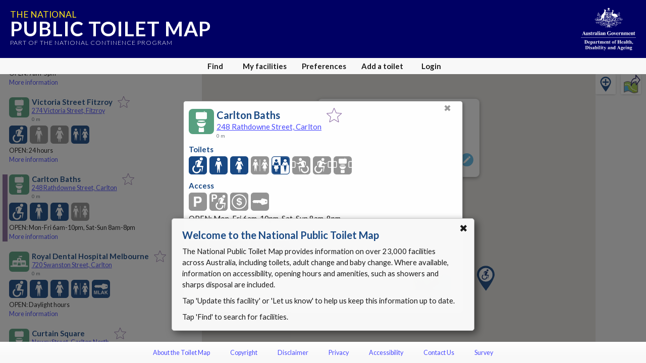

--- FILE ---
content_type: text/html; charset=utf-8
request_url: https://www.google.com/recaptcha/api2/anchor?ar=1&k=6Lfo0q0UAAAAAC4BRTCglldZarqoAaE3cZkwCAIy&co=aHR0cHM6Ly90b2lsZXRtYXAuZ292LmF1OjQ0Mw..&hl=en&v=PoyoqOPhxBO7pBk68S4YbpHZ&size=invisible&anchor-ms=20000&execute-ms=30000&cb=wupoukbvaxb4
body_size: 48571
content:
<!DOCTYPE HTML><html dir="ltr" lang="en"><head><meta http-equiv="Content-Type" content="text/html; charset=UTF-8">
<meta http-equiv="X-UA-Compatible" content="IE=edge">
<title>reCAPTCHA</title>
<style type="text/css">
/* cyrillic-ext */
@font-face {
  font-family: 'Roboto';
  font-style: normal;
  font-weight: 400;
  font-stretch: 100%;
  src: url(//fonts.gstatic.com/s/roboto/v48/KFO7CnqEu92Fr1ME7kSn66aGLdTylUAMa3GUBHMdazTgWw.woff2) format('woff2');
  unicode-range: U+0460-052F, U+1C80-1C8A, U+20B4, U+2DE0-2DFF, U+A640-A69F, U+FE2E-FE2F;
}
/* cyrillic */
@font-face {
  font-family: 'Roboto';
  font-style: normal;
  font-weight: 400;
  font-stretch: 100%;
  src: url(//fonts.gstatic.com/s/roboto/v48/KFO7CnqEu92Fr1ME7kSn66aGLdTylUAMa3iUBHMdazTgWw.woff2) format('woff2');
  unicode-range: U+0301, U+0400-045F, U+0490-0491, U+04B0-04B1, U+2116;
}
/* greek-ext */
@font-face {
  font-family: 'Roboto';
  font-style: normal;
  font-weight: 400;
  font-stretch: 100%;
  src: url(//fonts.gstatic.com/s/roboto/v48/KFO7CnqEu92Fr1ME7kSn66aGLdTylUAMa3CUBHMdazTgWw.woff2) format('woff2');
  unicode-range: U+1F00-1FFF;
}
/* greek */
@font-face {
  font-family: 'Roboto';
  font-style: normal;
  font-weight: 400;
  font-stretch: 100%;
  src: url(//fonts.gstatic.com/s/roboto/v48/KFO7CnqEu92Fr1ME7kSn66aGLdTylUAMa3-UBHMdazTgWw.woff2) format('woff2');
  unicode-range: U+0370-0377, U+037A-037F, U+0384-038A, U+038C, U+038E-03A1, U+03A3-03FF;
}
/* math */
@font-face {
  font-family: 'Roboto';
  font-style: normal;
  font-weight: 400;
  font-stretch: 100%;
  src: url(//fonts.gstatic.com/s/roboto/v48/KFO7CnqEu92Fr1ME7kSn66aGLdTylUAMawCUBHMdazTgWw.woff2) format('woff2');
  unicode-range: U+0302-0303, U+0305, U+0307-0308, U+0310, U+0312, U+0315, U+031A, U+0326-0327, U+032C, U+032F-0330, U+0332-0333, U+0338, U+033A, U+0346, U+034D, U+0391-03A1, U+03A3-03A9, U+03B1-03C9, U+03D1, U+03D5-03D6, U+03F0-03F1, U+03F4-03F5, U+2016-2017, U+2034-2038, U+203C, U+2040, U+2043, U+2047, U+2050, U+2057, U+205F, U+2070-2071, U+2074-208E, U+2090-209C, U+20D0-20DC, U+20E1, U+20E5-20EF, U+2100-2112, U+2114-2115, U+2117-2121, U+2123-214F, U+2190, U+2192, U+2194-21AE, U+21B0-21E5, U+21F1-21F2, U+21F4-2211, U+2213-2214, U+2216-22FF, U+2308-230B, U+2310, U+2319, U+231C-2321, U+2336-237A, U+237C, U+2395, U+239B-23B7, U+23D0, U+23DC-23E1, U+2474-2475, U+25AF, U+25B3, U+25B7, U+25BD, U+25C1, U+25CA, U+25CC, U+25FB, U+266D-266F, U+27C0-27FF, U+2900-2AFF, U+2B0E-2B11, U+2B30-2B4C, U+2BFE, U+3030, U+FF5B, U+FF5D, U+1D400-1D7FF, U+1EE00-1EEFF;
}
/* symbols */
@font-face {
  font-family: 'Roboto';
  font-style: normal;
  font-weight: 400;
  font-stretch: 100%;
  src: url(//fonts.gstatic.com/s/roboto/v48/KFO7CnqEu92Fr1ME7kSn66aGLdTylUAMaxKUBHMdazTgWw.woff2) format('woff2');
  unicode-range: U+0001-000C, U+000E-001F, U+007F-009F, U+20DD-20E0, U+20E2-20E4, U+2150-218F, U+2190, U+2192, U+2194-2199, U+21AF, U+21E6-21F0, U+21F3, U+2218-2219, U+2299, U+22C4-22C6, U+2300-243F, U+2440-244A, U+2460-24FF, U+25A0-27BF, U+2800-28FF, U+2921-2922, U+2981, U+29BF, U+29EB, U+2B00-2BFF, U+4DC0-4DFF, U+FFF9-FFFB, U+10140-1018E, U+10190-1019C, U+101A0, U+101D0-101FD, U+102E0-102FB, U+10E60-10E7E, U+1D2C0-1D2D3, U+1D2E0-1D37F, U+1F000-1F0FF, U+1F100-1F1AD, U+1F1E6-1F1FF, U+1F30D-1F30F, U+1F315, U+1F31C, U+1F31E, U+1F320-1F32C, U+1F336, U+1F378, U+1F37D, U+1F382, U+1F393-1F39F, U+1F3A7-1F3A8, U+1F3AC-1F3AF, U+1F3C2, U+1F3C4-1F3C6, U+1F3CA-1F3CE, U+1F3D4-1F3E0, U+1F3ED, U+1F3F1-1F3F3, U+1F3F5-1F3F7, U+1F408, U+1F415, U+1F41F, U+1F426, U+1F43F, U+1F441-1F442, U+1F444, U+1F446-1F449, U+1F44C-1F44E, U+1F453, U+1F46A, U+1F47D, U+1F4A3, U+1F4B0, U+1F4B3, U+1F4B9, U+1F4BB, U+1F4BF, U+1F4C8-1F4CB, U+1F4D6, U+1F4DA, U+1F4DF, U+1F4E3-1F4E6, U+1F4EA-1F4ED, U+1F4F7, U+1F4F9-1F4FB, U+1F4FD-1F4FE, U+1F503, U+1F507-1F50B, U+1F50D, U+1F512-1F513, U+1F53E-1F54A, U+1F54F-1F5FA, U+1F610, U+1F650-1F67F, U+1F687, U+1F68D, U+1F691, U+1F694, U+1F698, U+1F6AD, U+1F6B2, U+1F6B9-1F6BA, U+1F6BC, U+1F6C6-1F6CF, U+1F6D3-1F6D7, U+1F6E0-1F6EA, U+1F6F0-1F6F3, U+1F6F7-1F6FC, U+1F700-1F7FF, U+1F800-1F80B, U+1F810-1F847, U+1F850-1F859, U+1F860-1F887, U+1F890-1F8AD, U+1F8B0-1F8BB, U+1F8C0-1F8C1, U+1F900-1F90B, U+1F93B, U+1F946, U+1F984, U+1F996, U+1F9E9, U+1FA00-1FA6F, U+1FA70-1FA7C, U+1FA80-1FA89, U+1FA8F-1FAC6, U+1FACE-1FADC, U+1FADF-1FAE9, U+1FAF0-1FAF8, U+1FB00-1FBFF;
}
/* vietnamese */
@font-face {
  font-family: 'Roboto';
  font-style: normal;
  font-weight: 400;
  font-stretch: 100%;
  src: url(//fonts.gstatic.com/s/roboto/v48/KFO7CnqEu92Fr1ME7kSn66aGLdTylUAMa3OUBHMdazTgWw.woff2) format('woff2');
  unicode-range: U+0102-0103, U+0110-0111, U+0128-0129, U+0168-0169, U+01A0-01A1, U+01AF-01B0, U+0300-0301, U+0303-0304, U+0308-0309, U+0323, U+0329, U+1EA0-1EF9, U+20AB;
}
/* latin-ext */
@font-face {
  font-family: 'Roboto';
  font-style: normal;
  font-weight: 400;
  font-stretch: 100%;
  src: url(//fonts.gstatic.com/s/roboto/v48/KFO7CnqEu92Fr1ME7kSn66aGLdTylUAMa3KUBHMdazTgWw.woff2) format('woff2');
  unicode-range: U+0100-02BA, U+02BD-02C5, U+02C7-02CC, U+02CE-02D7, U+02DD-02FF, U+0304, U+0308, U+0329, U+1D00-1DBF, U+1E00-1E9F, U+1EF2-1EFF, U+2020, U+20A0-20AB, U+20AD-20C0, U+2113, U+2C60-2C7F, U+A720-A7FF;
}
/* latin */
@font-face {
  font-family: 'Roboto';
  font-style: normal;
  font-weight: 400;
  font-stretch: 100%;
  src: url(//fonts.gstatic.com/s/roboto/v48/KFO7CnqEu92Fr1ME7kSn66aGLdTylUAMa3yUBHMdazQ.woff2) format('woff2');
  unicode-range: U+0000-00FF, U+0131, U+0152-0153, U+02BB-02BC, U+02C6, U+02DA, U+02DC, U+0304, U+0308, U+0329, U+2000-206F, U+20AC, U+2122, U+2191, U+2193, U+2212, U+2215, U+FEFF, U+FFFD;
}
/* cyrillic-ext */
@font-face {
  font-family: 'Roboto';
  font-style: normal;
  font-weight: 500;
  font-stretch: 100%;
  src: url(//fonts.gstatic.com/s/roboto/v48/KFO7CnqEu92Fr1ME7kSn66aGLdTylUAMa3GUBHMdazTgWw.woff2) format('woff2');
  unicode-range: U+0460-052F, U+1C80-1C8A, U+20B4, U+2DE0-2DFF, U+A640-A69F, U+FE2E-FE2F;
}
/* cyrillic */
@font-face {
  font-family: 'Roboto';
  font-style: normal;
  font-weight: 500;
  font-stretch: 100%;
  src: url(//fonts.gstatic.com/s/roboto/v48/KFO7CnqEu92Fr1ME7kSn66aGLdTylUAMa3iUBHMdazTgWw.woff2) format('woff2');
  unicode-range: U+0301, U+0400-045F, U+0490-0491, U+04B0-04B1, U+2116;
}
/* greek-ext */
@font-face {
  font-family: 'Roboto';
  font-style: normal;
  font-weight: 500;
  font-stretch: 100%;
  src: url(//fonts.gstatic.com/s/roboto/v48/KFO7CnqEu92Fr1ME7kSn66aGLdTylUAMa3CUBHMdazTgWw.woff2) format('woff2');
  unicode-range: U+1F00-1FFF;
}
/* greek */
@font-face {
  font-family: 'Roboto';
  font-style: normal;
  font-weight: 500;
  font-stretch: 100%;
  src: url(//fonts.gstatic.com/s/roboto/v48/KFO7CnqEu92Fr1ME7kSn66aGLdTylUAMa3-UBHMdazTgWw.woff2) format('woff2');
  unicode-range: U+0370-0377, U+037A-037F, U+0384-038A, U+038C, U+038E-03A1, U+03A3-03FF;
}
/* math */
@font-face {
  font-family: 'Roboto';
  font-style: normal;
  font-weight: 500;
  font-stretch: 100%;
  src: url(//fonts.gstatic.com/s/roboto/v48/KFO7CnqEu92Fr1ME7kSn66aGLdTylUAMawCUBHMdazTgWw.woff2) format('woff2');
  unicode-range: U+0302-0303, U+0305, U+0307-0308, U+0310, U+0312, U+0315, U+031A, U+0326-0327, U+032C, U+032F-0330, U+0332-0333, U+0338, U+033A, U+0346, U+034D, U+0391-03A1, U+03A3-03A9, U+03B1-03C9, U+03D1, U+03D5-03D6, U+03F0-03F1, U+03F4-03F5, U+2016-2017, U+2034-2038, U+203C, U+2040, U+2043, U+2047, U+2050, U+2057, U+205F, U+2070-2071, U+2074-208E, U+2090-209C, U+20D0-20DC, U+20E1, U+20E5-20EF, U+2100-2112, U+2114-2115, U+2117-2121, U+2123-214F, U+2190, U+2192, U+2194-21AE, U+21B0-21E5, U+21F1-21F2, U+21F4-2211, U+2213-2214, U+2216-22FF, U+2308-230B, U+2310, U+2319, U+231C-2321, U+2336-237A, U+237C, U+2395, U+239B-23B7, U+23D0, U+23DC-23E1, U+2474-2475, U+25AF, U+25B3, U+25B7, U+25BD, U+25C1, U+25CA, U+25CC, U+25FB, U+266D-266F, U+27C0-27FF, U+2900-2AFF, U+2B0E-2B11, U+2B30-2B4C, U+2BFE, U+3030, U+FF5B, U+FF5D, U+1D400-1D7FF, U+1EE00-1EEFF;
}
/* symbols */
@font-face {
  font-family: 'Roboto';
  font-style: normal;
  font-weight: 500;
  font-stretch: 100%;
  src: url(//fonts.gstatic.com/s/roboto/v48/KFO7CnqEu92Fr1ME7kSn66aGLdTylUAMaxKUBHMdazTgWw.woff2) format('woff2');
  unicode-range: U+0001-000C, U+000E-001F, U+007F-009F, U+20DD-20E0, U+20E2-20E4, U+2150-218F, U+2190, U+2192, U+2194-2199, U+21AF, U+21E6-21F0, U+21F3, U+2218-2219, U+2299, U+22C4-22C6, U+2300-243F, U+2440-244A, U+2460-24FF, U+25A0-27BF, U+2800-28FF, U+2921-2922, U+2981, U+29BF, U+29EB, U+2B00-2BFF, U+4DC0-4DFF, U+FFF9-FFFB, U+10140-1018E, U+10190-1019C, U+101A0, U+101D0-101FD, U+102E0-102FB, U+10E60-10E7E, U+1D2C0-1D2D3, U+1D2E0-1D37F, U+1F000-1F0FF, U+1F100-1F1AD, U+1F1E6-1F1FF, U+1F30D-1F30F, U+1F315, U+1F31C, U+1F31E, U+1F320-1F32C, U+1F336, U+1F378, U+1F37D, U+1F382, U+1F393-1F39F, U+1F3A7-1F3A8, U+1F3AC-1F3AF, U+1F3C2, U+1F3C4-1F3C6, U+1F3CA-1F3CE, U+1F3D4-1F3E0, U+1F3ED, U+1F3F1-1F3F3, U+1F3F5-1F3F7, U+1F408, U+1F415, U+1F41F, U+1F426, U+1F43F, U+1F441-1F442, U+1F444, U+1F446-1F449, U+1F44C-1F44E, U+1F453, U+1F46A, U+1F47D, U+1F4A3, U+1F4B0, U+1F4B3, U+1F4B9, U+1F4BB, U+1F4BF, U+1F4C8-1F4CB, U+1F4D6, U+1F4DA, U+1F4DF, U+1F4E3-1F4E6, U+1F4EA-1F4ED, U+1F4F7, U+1F4F9-1F4FB, U+1F4FD-1F4FE, U+1F503, U+1F507-1F50B, U+1F50D, U+1F512-1F513, U+1F53E-1F54A, U+1F54F-1F5FA, U+1F610, U+1F650-1F67F, U+1F687, U+1F68D, U+1F691, U+1F694, U+1F698, U+1F6AD, U+1F6B2, U+1F6B9-1F6BA, U+1F6BC, U+1F6C6-1F6CF, U+1F6D3-1F6D7, U+1F6E0-1F6EA, U+1F6F0-1F6F3, U+1F6F7-1F6FC, U+1F700-1F7FF, U+1F800-1F80B, U+1F810-1F847, U+1F850-1F859, U+1F860-1F887, U+1F890-1F8AD, U+1F8B0-1F8BB, U+1F8C0-1F8C1, U+1F900-1F90B, U+1F93B, U+1F946, U+1F984, U+1F996, U+1F9E9, U+1FA00-1FA6F, U+1FA70-1FA7C, U+1FA80-1FA89, U+1FA8F-1FAC6, U+1FACE-1FADC, U+1FADF-1FAE9, U+1FAF0-1FAF8, U+1FB00-1FBFF;
}
/* vietnamese */
@font-face {
  font-family: 'Roboto';
  font-style: normal;
  font-weight: 500;
  font-stretch: 100%;
  src: url(//fonts.gstatic.com/s/roboto/v48/KFO7CnqEu92Fr1ME7kSn66aGLdTylUAMa3OUBHMdazTgWw.woff2) format('woff2');
  unicode-range: U+0102-0103, U+0110-0111, U+0128-0129, U+0168-0169, U+01A0-01A1, U+01AF-01B0, U+0300-0301, U+0303-0304, U+0308-0309, U+0323, U+0329, U+1EA0-1EF9, U+20AB;
}
/* latin-ext */
@font-face {
  font-family: 'Roboto';
  font-style: normal;
  font-weight: 500;
  font-stretch: 100%;
  src: url(//fonts.gstatic.com/s/roboto/v48/KFO7CnqEu92Fr1ME7kSn66aGLdTylUAMa3KUBHMdazTgWw.woff2) format('woff2');
  unicode-range: U+0100-02BA, U+02BD-02C5, U+02C7-02CC, U+02CE-02D7, U+02DD-02FF, U+0304, U+0308, U+0329, U+1D00-1DBF, U+1E00-1E9F, U+1EF2-1EFF, U+2020, U+20A0-20AB, U+20AD-20C0, U+2113, U+2C60-2C7F, U+A720-A7FF;
}
/* latin */
@font-face {
  font-family: 'Roboto';
  font-style: normal;
  font-weight: 500;
  font-stretch: 100%;
  src: url(//fonts.gstatic.com/s/roboto/v48/KFO7CnqEu92Fr1ME7kSn66aGLdTylUAMa3yUBHMdazQ.woff2) format('woff2');
  unicode-range: U+0000-00FF, U+0131, U+0152-0153, U+02BB-02BC, U+02C6, U+02DA, U+02DC, U+0304, U+0308, U+0329, U+2000-206F, U+20AC, U+2122, U+2191, U+2193, U+2212, U+2215, U+FEFF, U+FFFD;
}
/* cyrillic-ext */
@font-face {
  font-family: 'Roboto';
  font-style: normal;
  font-weight: 900;
  font-stretch: 100%;
  src: url(//fonts.gstatic.com/s/roboto/v48/KFO7CnqEu92Fr1ME7kSn66aGLdTylUAMa3GUBHMdazTgWw.woff2) format('woff2');
  unicode-range: U+0460-052F, U+1C80-1C8A, U+20B4, U+2DE0-2DFF, U+A640-A69F, U+FE2E-FE2F;
}
/* cyrillic */
@font-face {
  font-family: 'Roboto';
  font-style: normal;
  font-weight: 900;
  font-stretch: 100%;
  src: url(//fonts.gstatic.com/s/roboto/v48/KFO7CnqEu92Fr1ME7kSn66aGLdTylUAMa3iUBHMdazTgWw.woff2) format('woff2');
  unicode-range: U+0301, U+0400-045F, U+0490-0491, U+04B0-04B1, U+2116;
}
/* greek-ext */
@font-face {
  font-family: 'Roboto';
  font-style: normal;
  font-weight: 900;
  font-stretch: 100%;
  src: url(//fonts.gstatic.com/s/roboto/v48/KFO7CnqEu92Fr1ME7kSn66aGLdTylUAMa3CUBHMdazTgWw.woff2) format('woff2');
  unicode-range: U+1F00-1FFF;
}
/* greek */
@font-face {
  font-family: 'Roboto';
  font-style: normal;
  font-weight: 900;
  font-stretch: 100%;
  src: url(//fonts.gstatic.com/s/roboto/v48/KFO7CnqEu92Fr1ME7kSn66aGLdTylUAMa3-UBHMdazTgWw.woff2) format('woff2');
  unicode-range: U+0370-0377, U+037A-037F, U+0384-038A, U+038C, U+038E-03A1, U+03A3-03FF;
}
/* math */
@font-face {
  font-family: 'Roboto';
  font-style: normal;
  font-weight: 900;
  font-stretch: 100%;
  src: url(//fonts.gstatic.com/s/roboto/v48/KFO7CnqEu92Fr1ME7kSn66aGLdTylUAMawCUBHMdazTgWw.woff2) format('woff2');
  unicode-range: U+0302-0303, U+0305, U+0307-0308, U+0310, U+0312, U+0315, U+031A, U+0326-0327, U+032C, U+032F-0330, U+0332-0333, U+0338, U+033A, U+0346, U+034D, U+0391-03A1, U+03A3-03A9, U+03B1-03C9, U+03D1, U+03D5-03D6, U+03F0-03F1, U+03F4-03F5, U+2016-2017, U+2034-2038, U+203C, U+2040, U+2043, U+2047, U+2050, U+2057, U+205F, U+2070-2071, U+2074-208E, U+2090-209C, U+20D0-20DC, U+20E1, U+20E5-20EF, U+2100-2112, U+2114-2115, U+2117-2121, U+2123-214F, U+2190, U+2192, U+2194-21AE, U+21B0-21E5, U+21F1-21F2, U+21F4-2211, U+2213-2214, U+2216-22FF, U+2308-230B, U+2310, U+2319, U+231C-2321, U+2336-237A, U+237C, U+2395, U+239B-23B7, U+23D0, U+23DC-23E1, U+2474-2475, U+25AF, U+25B3, U+25B7, U+25BD, U+25C1, U+25CA, U+25CC, U+25FB, U+266D-266F, U+27C0-27FF, U+2900-2AFF, U+2B0E-2B11, U+2B30-2B4C, U+2BFE, U+3030, U+FF5B, U+FF5D, U+1D400-1D7FF, U+1EE00-1EEFF;
}
/* symbols */
@font-face {
  font-family: 'Roboto';
  font-style: normal;
  font-weight: 900;
  font-stretch: 100%;
  src: url(//fonts.gstatic.com/s/roboto/v48/KFO7CnqEu92Fr1ME7kSn66aGLdTylUAMaxKUBHMdazTgWw.woff2) format('woff2');
  unicode-range: U+0001-000C, U+000E-001F, U+007F-009F, U+20DD-20E0, U+20E2-20E4, U+2150-218F, U+2190, U+2192, U+2194-2199, U+21AF, U+21E6-21F0, U+21F3, U+2218-2219, U+2299, U+22C4-22C6, U+2300-243F, U+2440-244A, U+2460-24FF, U+25A0-27BF, U+2800-28FF, U+2921-2922, U+2981, U+29BF, U+29EB, U+2B00-2BFF, U+4DC0-4DFF, U+FFF9-FFFB, U+10140-1018E, U+10190-1019C, U+101A0, U+101D0-101FD, U+102E0-102FB, U+10E60-10E7E, U+1D2C0-1D2D3, U+1D2E0-1D37F, U+1F000-1F0FF, U+1F100-1F1AD, U+1F1E6-1F1FF, U+1F30D-1F30F, U+1F315, U+1F31C, U+1F31E, U+1F320-1F32C, U+1F336, U+1F378, U+1F37D, U+1F382, U+1F393-1F39F, U+1F3A7-1F3A8, U+1F3AC-1F3AF, U+1F3C2, U+1F3C4-1F3C6, U+1F3CA-1F3CE, U+1F3D4-1F3E0, U+1F3ED, U+1F3F1-1F3F3, U+1F3F5-1F3F7, U+1F408, U+1F415, U+1F41F, U+1F426, U+1F43F, U+1F441-1F442, U+1F444, U+1F446-1F449, U+1F44C-1F44E, U+1F453, U+1F46A, U+1F47D, U+1F4A3, U+1F4B0, U+1F4B3, U+1F4B9, U+1F4BB, U+1F4BF, U+1F4C8-1F4CB, U+1F4D6, U+1F4DA, U+1F4DF, U+1F4E3-1F4E6, U+1F4EA-1F4ED, U+1F4F7, U+1F4F9-1F4FB, U+1F4FD-1F4FE, U+1F503, U+1F507-1F50B, U+1F50D, U+1F512-1F513, U+1F53E-1F54A, U+1F54F-1F5FA, U+1F610, U+1F650-1F67F, U+1F687, U+1F68D, U+1F691, U+1F694, U+1F698, U+1F6AD, U+1F6B2, U+1F6B9-1F6BA, U+1F6BC, U+1F6C6-1F6CF, U+1F6D3-1F6D7, U+1F6E0-1F6EA, U+1F6F0-1F6F3, U+1F6F7-1F6FC, U+1F700-1F7FF, U+1F800-1F80B, U+1F810-1F847, U+1F850-1F859, U+1F860-1F887, U+1F890-1F8AD, U+1F8B0-1F8BB, U+1F8C0-1F8C1, U+1F900-1F90B, U+1F93B, U+1F946, U+1F984, U+1F996, U+1F9E9, U+1FA00-1FA6F, U+1FA70-1FA7C, U+1FA80-1FA89, U+1FA8F-1FAC6, U+1FACE-1FADC, U+1FADF-1FAE9, U+1FAF0-1FAF8, U+1FB00-1FBFF;
}
/* vietnamese */
@font-face {
  font-family: 'Roboto';
  font-style: normal;
  font-weight: 900;
  font-stretch: 100%;
  src: url(//fonts.gstatic.com/s/roboto/v48/KFO7CnqEu92Fr1ME7kSn66aGLdTylUAMa3OUBHMdazTgWw.woff2) format('woff2');
  unicode-range: U+0102-0103, U+0110-0111, U+0128-0129, U+0168-0169, U+01A0-01A1, U+01AF-01B0, U+0300-0301, U+0303-0304, U+0308-0309, U+0323, U+0329, U+1EA0-1EF9, U+20AB;
}
/* latin-ext */
@font-face {
  font-family: 'Roboto';
  font-style: normal;
  font-weight: 900;
  font-stretch: 100%;
  src: url(//fonts.gstatic.com/s/roboto/v48/KFO7CnqEu92Fr1ME7kSn66aGLdTylUAMa3KUBHMdazTgWw.woff2) format('woff2');
  unicode-range: U+0100-02BA, U+02BD-02C5, U+02C7-02CC, U+02CE-02D7, U+02DD-02FF, U+0304, U+0308, U+0329, U+1D00-1DBF, U+1E00-1E9F, U+1EF2-1EFF, U+2020, U+20A0-20AB, U+20AD-20C0, U+2113, U+2C60-2C7F, U+A720-A7FF;
}
/* latin */
@font-face {
  font-family: 'Roboto';
  font-style: normal;
  font-weight: 900;
  font-stretch: 100%;
  src: url(//fonts.gstatic.com/s/roboto/v48/KFO7CnqEu92Fr1ME7kSn66aGLdTylUAMa3yUBHMdazQ.woff2) format('woff2');
  unicode-range: U+0000-00FF, U+0131, U+0152-0153, U+02BB-02BC, U+02C6, U+02DA, U+02DC, U+0304, U+0308, U+0329, U+2000-206F, U+20AC, U+2122, U+2191, U+2193, U+2212, U+2215, U+FEFF, U+FFFD;
}

</style>
<link rel="stylesheet" type="text/css" href="https://www.gstatic.com/recaptcha/releases/PoyoqOPhxBO7pBk68S4YbpHZ/styles__ltr.css">
<script nonce="nBRmPrxOkZB6_YRPOVLDuQ" type="text/javascript">window['__recaptcha_api'] = 'https://www.google.com/recaptcha/api2/';</script>
<script type="text/javascript" src="https://www.gstatic.com/recaptcha/releases/PoyoqOPhxBO7pBk68S4YbpHZ/recaptcha__en.js" nonce="nBRmPrxOkZB6_YRPOVLDuQ">
      
    </script></head>
<body><div id="rc-anchor-alert" class="rc-anchor-alert"></div>
<input type="hidden" id="recaptcha-token" value="[base64]">
<script type="text/javascript" nonce="nBRmPrxOkZB6_YRPOVLDuQ">
      recaptcha.anchor.Main.init("[\x22ainput\x22,[\x22bgdata\x22,\x22\x22,\[base64]/[base64]/[base64]/ZyhXLGgpOnEoW04sMjEsbF0sVywwKSxoKSxmYWxzZSxmYWxzZSl9Y2F0Y2goayl7RygzNTgsVyk/[base64]/[base64]/[base64]/[base64]/[base64]/[base64]/[base64]/bmV3IEJbT10oRFswXSk6dz09Mj9uZXcgQltPXShEWzBdLERbMV0pOnc9PTM/bmV3IEJbT10oRFswXSxEWzFdLERbMl0pOnc9PTQ/[base64]/[base64]/[base64]/[base64]/[base64]\\u003d\x22,\[base64]\x22,\x22wow3w4cJMUzDjMOgw7B/FHbCnMKJdSPDoUIIwrDCsSzCt0DDrgU4wq7Dhj/DvBVAHnhkw6/Cgj/ClsKxXRNmTsObHVbCg8Oxw7XDphPCqcK2U1drw7JGwqBVTSbCmS/[base64]/CpMOQwrjCicOwwq0QV8Kich/CuXnDsMOHwohDIcK/[base64]/[base64]/ClHvDo8KlL8K3wqDDvmAhMMKEwpfDssKlIkA7wp3Ci8OAU8OFwqbDlzrDgHcqSMKowobDuMOxcMKVwo9Lw5UtCWvCpsKIBQJsADTCk1TDqsKJw4rCicOow6TCrcOgTMKhwrXDthDDgxDDi042wrTDocKaGsOiJMK4Jm48wpU2wqwOWBTDujxew73CoHLCsVFwwrXDrT/Dj3Ryw5rDrEMQw7wpw7jDiAHCshFow4fCtkMpH0ZFSWrCmRQNLMOIakDCqcO6TcO5wqd9V8KgwpLCpsODw4LCojnCuGsqYTQ/EHccw7jDuiFrfjTCl05FwpbCkMO0w4B7EMO8wqTDjGoELMKRJhTCvHXCgXAuw4TCtMO/ay1cw7HDvwXCiMOlFcKpw7Y8wpc4w74if8OxB8KSw4rDl8KWTyh4wozDtMK/w44kQ8OMw53CvSjCqsO+w4A2w6LDqMKKwp3DocK5w5LDmcOow4ZUw6TDh8OXWFAUd8KUwpLDpsOVw7MqFjUDwpUnXUTCrH7DqsO6w73ChcKWf8O6YQzDnFsDwrIcw44Ewo7CpRvDgMOHTQjDrHnDpsKQwp/DgQvDq1rCp8OOwoxsDiLCjHMswrRMw5p7w5hiJMOcMV98w4fCrsKlw4/CkSTCpyjCsFfCuzzCixVPAsOgJ3JkHMKvwpPDpQY9w4jCiivDksKhcsKbIAbDocKAw5TCjxPDlzQLw7rCri4RZkhVw79+KMORRcKRw6TCsnrCgy7Cm8KzV8O4OyhJUj4jw7zDv8K1w53Cuk9maQ/CkTY/EcObVjtqczfCk1nCjQocwrUYwqRyZMO3wpJdw5RGwpl6b8ObfTYvXC3CnknCsB8sXyo9cUHDvMKkw7dow6vDp8O+wohVwqHCicOKKRkjw7/CoyzCmClgTMOYe8KDwpLCo8OTwrTCoMO7DnDDpMO2PGzDjDsBYzNCw7RXwpoZwrTCp8KOw7bDosKWwos/UyrDuEYKwrLCo8KzbGVjw4dfw50Dw7nClMKtw6HDvcOsUzdIwrYBwqJDeC7CmsKiw6Ybwq1owqhGShzDs8KvMSg5KmvCuMKCMMOtwq/DisO7e8K7w4IUJ8Kgwr8aw6fCrsKrCmhCwqJxw6J2wqQMwr/DucKcD8KFwo5lYlTClncjw6QEfREmwpEyw5zDkMK6w6XDh8K0w4VUwq4CSQXDvcKHwofDrz/ClcOzdMKpw6LCmsKtCMKIFcOwWjTDlMKZcFnDl8KHE8OdRUXCp8OWeMOqw655Z8KFw4HCjXtdwqcaSxEkwrLDhU/DscOrwp/DqMKBNQFZw4fDusOuwr/CmVHCuwVbwrNea8OvQMODwqHCqcKowoLCmXPCtMOoWcKuB8KjwoTDpklvQ2RJd8KmfsKiA8KHwprCrsO4w6c7w41qw4bCvA8swrXCgGnDmlPCpmzCgEYew7vDrcKsMcK2wpZHUTUdwovChsKrJXvCjU5gwqkkw4VUHsK/YGIAQ8KQNEnDtTZQwpg2wqXDvcOZfcK/OMOSwphbw57ChsKAS8KVecKVS8KKFEoIwo3CicK6Bz3Dp1/DnsKPcU4jXRAiLyrCrsOEIsOkw7daNMK5w6h7NVfClBjCh3zCq3/[base64]/[base64]/CvijCisKOw4LDl1x1HybDlkPDj8Kpwrgpw4TCr2tMwoTDp0p7w5nDvko8HcK6X8KpCsKWwpdPw4nCpMKMASPDhUrDtg7DjB/DqELCgjzCmw/Cq8OzFsK9OMKZBcOeW0fDinxGwrbCvEoDEHg3ECzDjD7CqD7Ch8KsRFxPwpt8wq8Bw4LDosOVJkoWw67DucK3wr3DhMKdwrjDksO/WkXCkyYWOcKZwo/[base64]/DmmfCicKQwr7DgcOqw59cPAxUw4nCgMK1YcORw7pjwrnDtMOHwqjDrsKxHMOlw6XCmVt4woofXh1iw68kWcKOAhldw6IWw73CsWEfw6HCo8KEBQEgQBnDvCjCjsOdw7vCusKBwpsaL2ZPw5/[base64]/CucOdw4F4wpBHw6lpbgvCp8Ouwr/DgMKIw4vCvljDg8K9w7VnKyYSwrIRw4c7a0fClMKcw5k1w6leEA3DscKpT8KgaUANwrJMc2/ChsKNwqPDhsOhXWnCsQnCo8O+UMKJOsKHw6DCq8K/KX5Ewp3CtsK1F8OAFBPDjSDCmsOgw6wQe3bDgBvCp8OXw4XDn2p/bsOXwp8Zw4Izwo8jVwBQZjtFw5jDml1RFMK9wq9fwrZDwobCo8KYw7nCi2kswpoJwosNU2ddwpx0wpw2wqPDgBc8w6fChMOiw7VYW8OmW8K8wqpIw4bDkQzDucKLw4/DqMKtwpwzTcOcw74NbsOSwoTDtMKqwrxSdMKEwqNqwrjChCzCvsK9wptOAMKgSnh8w4TCuMKLKsKCSkJAV8O3w5Zle8KDecKFwrcRJyEleMOcGsKLwrImFsKvSMOow7BNw6bDnxbCqMOaw5LClF3Dk8OXDl/CjsK8HMKMOMOyw47DnSZMMcKtwqTDpcOcDMOCwqZWw5bCsTJ/w51CPsOhwqjCqMO3H8OuTDnDgmcWb2FYYQ/[base64]/CsVbDvmfCusKQUMOHwpXCpcO9RsOhWEXCicKVwpd7w7QlV8O7woHDoCDCt8K/MCN4wqYkwpvDizLDsTjCuR8dwpNJO1XCgcOrwrrDtsKyC8Oqw7zCmnzDlRpdbRjCvDsxaFk6wp/DgsOcJsK2wqsEw5XCqVHCksOzJFnCq8OwwobCs1YJw6kewrXCnmHCk8OqwqAlw783FDHCkzHDjsKTwrYnwoHCgsOawqvCrcKHVQ18w4DDriRDHE/CmsK1IsOYPcKewrhLG8KLJ8KdwoJUNkpMBQ9mwrPDv3/[base64]/Ds0PDkcO3HXsUwp/Csh8NE8KxWVDDqsOgw6B/wrMWwrnDjjcQw6bDkcOpwqfDpGhAw4nCksO+DGZMwqvClcK4fMKcwoZ7bW5CwoI0wrLDtigcwqPChHBEQBzCqCXDgw/[base64]/F2dFDSfCmGFqw7LDv8KHOcOdCsK5QiUfw54lwonDhcO3wrZcI8OUwppGc8Oyw7UZw4UgPyolw77CjsOowq/CmMKhecOXw7VIwofDqMOawrB9wp45wrfDslw9cADDqMKwQcK5w5lhT8ORWMKbYTPDmcO6EhImwp3DjcOwb8O8DzjDiR3CsMOUacKfDMOYesKywpEJw7jDjExzw7YcV8O/w6/DoMOycjhmw4/[base64]/Dh29nwrzCqsKWMUPDvWBhwpfDjA7CmixyEk/CkgsiGRg+bcKEw7PDrSbDnsONajsmw7k6wprCthYiQcOHEDrDlhNDw6fCvl8we8Oow77CpDxvIS/[base64]/[base64]/PcKKEx7CkSrCrcODw5jCg8OKDTlXw51hwpAvCQpFN8OuLMKRwrHCvcOSLmXDvsOmwp4twos/w6Nhwr3CmsOce8O0w77DqVfDrVHDi8KuO8KoERw1w4jCpMK0wqrCoUhXwrzCqsOqw5o3OcO/RsOEIsOdSAldYcO+w67ClnssesOBf3kWciXCq0LCrsKwGltrw7vDrFZRwpBAOgHDkyI3wpfDhibCm0YiIGZkw6/CpWNUWcOowpYRwprDqwEDw6LCoywvc8OBf8KMHMOsLMO4cV3CqCkZwonCvDvDg3Y1ScKNw49Sw4rCvsOIY8O8WEzCtcKyM8KjVMO7w5PDkMKDDE9jfcO/w6DCvV7CsSEEwrYJF8KnwpvCr8KzOAw+KsOow4zDuFsqcMKXw67CjFvDvMOEw5FkeXh2wpjDkHLCq8OGw7sgwpLDsMKywojDhXd5Z3TCssKKK8KYwrLCscKkwqkcw4DCscKsHyjDnsKjVDXCtcKyRCfClinCo8KHIi/DtQrCnsKWw59XYsK0ZsK8dcKxMhrDoMOPQsOhG8OITMK5wqrClsKkZhdtw6fCm8OZFWbCpsOaB8KGesO2wrpGw5p4fcKiw7zDsMOyTsOdGzHCvEfCv8Oxwps2wptAw7VEw5jCkHTCrGnCjxPDtC3DnsOxfsOLwqnChsODwo/Du8Odw7jDtFwEc8K7XDXCr10SwpzCkz5kw7tAYHTCmx7DgWzChcO7JsOyE8OoA8OxVSJDBnQ0wrF1SsKcw6DDuyIuw5YJw5fDm8KXbMKYw5ZRw5TDnhLCnzo4CAXDiRXCqDI0w7Rlw6gIa2TCgsOMw4zCpcK8w7IiwqrDkMO7w6IawpcBQsO/LcKgKsKiacOpw5LCp8OOw7DDksKSJBw6LyV1wrPDrMKvK1/CiE9VOMO7IMOhw6fCrcKALMOaWsKqwo7DksOdwo/DscOnPHlaw4hAw6s/PsOGWMO6OcOnwptePMK4XFDCnFfCg8K7wq0xDljCtBPDg8KgTMO8WcO7FsOtw4VcB8KtaBUxfjXCrkbDpcKew49QK1bDnBp0SwNgSEw9M8O4w7nCucO3CsK0bnQ7OX/Ch8OVXcOvOsKKwogHesO4w7RTC8O8w4cFIwFSLmY+KUc6dsKiOFPCkxzCig8owrkCwpzCisO/JWE9w4EYfsKwwqbChcK1w7TCjMOvw7zDksOxI8O8wqYwwoXCo0rDn8OddsOWQsOVQwPDmRVAw7UPbMOvwqzDphVgwqUCHcKIDgfCp8Oaw4FPwozCmW4Dw6zCpV1kw5jDkjwWwoFjw6RhenLCjcO/AMOCw48vw7DDq8Kjw6bCnWjDgsK2N8KOw67DisK7W8O2wq7DsTjDrcOgK3PDiVY7fMOawrjCrcK+LA9ww5JAwrMfKV0nXsOhwoDDrMKfwp7CmXnCr8O7w79gODjCosKUeMKgwpPCqAA7wqfCk8O8wqczHsO0wr5wL8KJEQbDusO9fB/CnBPCug7CjyTDgsOFwpYCwr/DuA92OgADw5XCmRTDkhtdFR4tDMOuesKQQ0zDgsOPEGE0fR/[base64]/CpQkIw6PCicOGMwfCuURjbcKJeAHDkFQ0FVRFAcOXIBQHXBbDkHfCtRHDt8Kgw73DrsOYS8OAM3PDtMKtZXtJHMKEw41SGRXDh1dCCsKfwqPCiMOmRsO3wo7CsXTDjMOrw6EJwrjDpi3DlsOGw6lEwpMtwp/Dg8K/N8OWw4RbwofCilDCqjJiw47DkS3CqTPCpMO9M8O3YMOdB2Z4woMSwp0OwrbDvxVnRSslwqpJLcK0PWQ4w7zCo2gcQT/CusOdMMOuwrdDwq/[base64]/wq4GwprCt8O5woQawqhRwqoJMArDlljCsMKhH0lRw57CoCHCg8Kfw44KL8OTw7nCuHwqWMK/IEzCo8KCeMO4w4EOw7Jfw7p0w7AkPsOQQDk3wphkw57CrMKdZW8uw6nDo3IELMOkw4TClMO/w70OC0PCisK2TcOaFj/DsAbDvmvClMOFOBrDjg7CrGbDpsKiwobCi18/EXIWXwcpWMKVTcKew5vCkmXDthsXwp3ChHlnMEXDvTnDo8OFwrTCuHEaWMOxwo8fw51IwqzDv8Kjw4cwbcOQCS4XwqBmw7nCrMKlRC8veHohw5l/woEkwprCmUbClMKNwoMBG8KDwoXCo2fClQnDmsKNTi7DmTRJJzzDu8KyXhkLRxjDm8O3Cw4hFMKgw4tJOsKZw4TCjgfCiG5cw6shJGVowpU4Y3jCskvDoTXCvcO4wrHCmXBqOUDDsiMTwpfDgsOBfzoJRxHDlAUCa8K3wozDmH3Cqx7Cl8OMwrDDuG/CtULCmsK2wovDvsKyQ8OYwqZ2cHAAWjPCqV7CuFhWw6fDocOQdQ4lHsO6wrPCuGXCkBNuw7bDi2lnfMKzBUrDhwfDj8KaM8O2HTHDn8ODR8KcNcKBw5LCtygnIl/Dq0U3w71PwovDhcOXc8KfG8OOAcO6w47CisKCwphzwrUDwq/DpGjCikYZZHlqw4QNwoXCmhB3YHkzVgNvwqsqf2FSCsO6w5PCgj3DjTUIGcK+w6l7w5kvwobDpMOvwpoZFGjDtsKTI0rDl2sRwp8UwozCv8K9YMKhwrAqwrzChXcQGcOfw4rDtULDvhvDvMK+w7hNwrVlGlFawrrDosK6w7PCowd5w4vCocK/wrldQmVtwrXDrTnClSFPw4fCigLDkx5Zw4jDnyHCgHsrw6fCuT/Du8OcGMOuVcKWwpPCsSnCpsOie8OfRGsSwq/Dm1DDnsKlwpbDssOeeMORwr7CvGJEU8KOw57DocKBS8O1w4vCrsOEQ8KrwrZiw55ibThFQsORB8K6woh0wocKwr9DTy9tJGHCgDzCqsKuwpYbw68PwpzDiGFFBF/[base64]/w4YrBsOTbT3DucKKccO/wrNoT8O+w4LCuMKyHhHCk8KDwrt3w5rCpMOebA4vWsOlwpXCvsKkwpk4LXVLPx9WwoPCp8KEwp3DusKddMO8BsOFwofDosOkVm5KwrVlw7gydFBKw5nCuT3CmyVpdMO/w6AWPU8xwoXCncKfXE/DuWksURVAUsKcfsKLwqvDpMOCw4Y7KcOjwoTDjcOowrQfbWogQMOxw6lEW8KKIzzCuBnDjmQOM8OSw4LDnF41RksjwpvDtWkAw6nDhF13TlgHIMO9fDcKw7fClTzCrsO+ecKOw6XCs19Rwrg4cFgXcB/[base64]/CisKTwp/Ck8Osw4TDjsOEwqLDssK5woXDlmTDgEA0w65Jw4zDvkjDrMK0GkgoUycww7oSYkZIwqUIDcODElhQawzCgsKnw67DnMK8wot3w61wwqBQeV7DqWDCs8KbfBNkwoh5D8OGaMKkwogjVsKJwqECw7VYKmkzw4sjw700UsOuKH/CnWLClgcew7zClMK9wp3CuMO6w63CjSnDqEbDo8KGSMKrw6nCoMKcJcKSw6TCuiJbwolKKMKtw5lUw643wovCq8K1AcKQwqdkwrguag/DtMOcwrbDkiwAwqvDv8KZF8OWwoQTwp7Dm1TDncK0w4HCr8OfBEHClz7DpsKkw4E6w7jCocKnwqhtw449KX/[base64]/[base64]/wo/DqMOOwqcJWGDCgmPDqzYowrkhw5fCo8KZSEzDlcOSN3PDvsOXGsKoRRPCnwZhw6JqwrrCrDIMK8OPFjsuwpkrRsKpwr/[base64]/[base64]/CjCU/ecKXBcKUWXLCtsK4wqfCnGrDo8OOwr5+UhZ+wpsyw5TCoG1pw4zDm1YGRTvDhMK9AAJww7ACwrEVw7PCoSkgwqbDssKjeBUbMldTw54Mwo7DpwgYYcONf3AEw5jCpMOofcOXMXHCncOeO8KRwpfDo8O1ES9uY1sPw5DDvx0Mwq/[base64]/DqkIQw7JqLCdObMKHw4PDhBI6Un/CnEfCv8O8PMOew7/[base64]/w5bDscKfUcOYw5sow500wr/[base64]/wovDhsKDw7rCkFXDj8OHwpfDiE14w57CgsOXwoPDs8OWW3bDh8KAwrN0w6I8wrjDv8O6w5wqw6ZSNwlqP8ODOi3DggrChsO/[base64]/Ds8OaCMKvw4LDpyTCoGzCuQZ3wo3CvsKxVDHCqDwmejLDhsO/T8KgJ2/DrRPDv8KqfsKkPsO0w4vDtnYIw5XDosKaTCIYw4LCoS7DmmAMwotZwoPCo3RrPAPDuDnCkwMoCEHDmxPDqnDCuA/[base64]/w6lIY8Olw6MZFsKVwqLCtcOtw54dwr0QwopnQ0hHNsKTwoEnBMKdwpPDscOZw711PsO5DzgFwpI2c8K4w7TDnyUvwo3DjnkNwp4BwpfDtsO6w6LCi8Knw7jDmnRrwoDCiSAudyjCsMO1woQnVm8tUGLCiADDpnN/wpQnwqPDn2c4woXCoy7DvmTCiMKlPQ3DtXrDmwo/[base64]/[base64]/L8K0w411LC1pWgFdIsKQc2Y+asOcwrIpUF9Nw4BewqzDkcKoTsOVw4/[base64]/DmcKfFSzCr0o2worDt8K0w5ZsYz/DhXQsw6d4wrXDgixOFsOjahLDmMKWwoBYVQF3a8KSw4xVw5DCicKIwqY4wpnDtBIew4JBHMO2ccOzwpNsw4jDk8KBwrbClCxoeg/Dqn59LMOCw5nDiEkBEcOAOcKywoPCgUV+FxvDkMKnIyTChDINLcOFw5fDq8OCaAvDjW/[base64]/[base64]/[base64]/DlRbDosKgBcKjJMKFOcOAw4Qawq3CisOoAMO6w5LCsMOFemg2woUiwp/CmsOHacKow784w4LDsMKmwoAIB3TCk8KMQsOSGsOGa2Vuw4Z0alEkwrXDnMO6w7hmXsKEGcOVLMKIwoLDklzCrBYtw7TDtcO0w4DDkSXCtmkCw4AvRWjCixx1QcOYw6dTw6HDgsKDYAwFI8OLDsOOwpPDncK+w4HCnsO3KH3Ds8OPW8Kqw4vDvg/[base64]/CqgLCi8KoUMKHw6YTV3gtA8O3acKTMVLDt3Zmw4c6WCZ0w6rClcOZe1bDvjXCocKgGBPDvMOJREhkHcKZworCmSZ/[base64]/RsO3wpXDlTcYwqcyZBXDucKERcO5HMOlwq5zw5jCi8ONYh5EVsOFK8OBaMKmFCJCIMKzw67CiT7DmsOCwoogCsKnYAM/QMOPw4/[base64]/Dnl8hwoLDncKMVsKwdQvDrcO1SlvDl0pzYwbDqsKTw68XRMOWwp0Lw41UwrBvw6DDqMKQdsO6wqcFwqQAX8OvZsKgw67DosOtKEdPwpLCplo/[base64]/w7o6fEABw6gACB/Cp8Kaw7jDpUFpwqBASsK4bcONO8K0w48QFHh3w6DCncOTXMOjw7TCt8OJPBBMO8OTw6HDocKzw5nCosKKKR7Cl8Onw7nCg13DmxrCnQ1fXn7DncOOwqFcX8K8w7dFL8OjR8OUw6EXZmvCmyrCq1jDr0rDusOCCS/DtwQhw53DhRjCmsOVLV5Dw4jCvMOHw74JwqttFlZpcl1fLMKTw71iw6oVw6jDl3VvwqotwqR+woo9woLCk8KjI8ORGH5oFsKwwpRzC8Odwq/[base64]/[base64]/Dj8OvwqxXwqTDpzrDjB7DqGdzR8OuPlzCmwDDjm/CqsO0w6UMw7HCnsOOFw7DoT9kw54dTMKXMVjDoz0KbkbDs8Kgc3xfwq1ow7pxwosCwpMuZsKHE8Oew6Iswos4IcO/csOHwpEww6LCvXJ4woBPwrnCiMKnw7DCvDpJw6jCqcONDcKdw5nCp8O7wrkmRWooIMKNEcOnbC5Qw5c2McO5w7LDlBEsATLCl8KgwotxH8KSR3DDssK/E18rwpJyw4XDj1DDl2pPDw/CuMKjK8ObwoAHdVVbGwETRMKqw6lMBcOaKcKPZDxHw5PDhsKLwrAlP2XCtRrDv8KqN2JOesKrCzHCnn/CrkkoEjQ3w77DtMKhwrXCpCDDosOrwol1OMK/w43ChxvCv8KQYcObw54YGcKGwpTDtlfDpDLDiMKywqzCoxDDrsK8acO3w7DCr0EIHMKowrk4YsOeeBRyX8KUw6QtwqBmwrPDjmcmwqPDhTJrSX9hCsKKASIGUgfDn3Z9DAkNCXQYZGHChgLCqlbCk2zCkcK9Oz3DgyDDrS5ww47DhB8KwrIZw7nDvW/DhVBjbG3CqDAAwpXDt1nDiMOAMUrCuGxgwpBULkvCvMKww7Vrw7fCiSQIAis5wocPUcOzW1/Dr8Oow7AZXsKQFsKfw7Qcwrh0woZFw6TCpMKTTTTCjw3DoMOocMKEwrxMw6DCnsKGw73DtinDhnnDmCJtBMK0wptmw50vw4l0RsOvYcK5wo/Dv8O5ewHCtwfCiMOUw6jDtSXCtsK+woxKwqBQwqEjwqB/c8OaAHLCicOpRnJWN8Onw7NYe0Uxw4Aow7LDtG9bK8Oywq8rw4F5N8OXQ8KSwpLDgMOlV37CuhLCrl/DnMOuc8KkwoY+FyrCsQLCk8ObwoTCs8KNw43CmEvCg8OWwqvDjMOLwozClcOoGcK0I345L2DCo8ONw7bCrj5GQjpkNMO6fTILwrnDuTzDusOSw5vDmsONw7PCvRvDr1xTw6DCnzvCk14Vw6TCjcOZI8KUw53DkcKyw48LwoB5w6nCm0sOw5Jew4V/IcKWwqHCsMONJcOvwpLCpj/ChMKOwoXCq8Kwcm7CjcODw5w8w5YCw58Fw5sBw5DCslbDncKuw5zDgcKFw6rDgcODw4R2wqnDlwbDkXAWwqDDmi7CmMOtKQJBdyjDmUfCglhXHn1fw6TDhcKUwonDi8OaDMOrBmAxw55Sw7R1w5nCqsKuw5xKC8OdaUY6KsOYw4Eww6oDbwtsw7oiV8OUwoEewr/Co8KMw7M0wprDjsOKWsOJDsKYHMKow7XDp8KKwrt5RzMAaW4jFsKGw67DlcKqwq3DucOUwohZwrs5amobYirDjQp3w501MMOswoPCtCTDgcKbfSbCj8KxwqnCjMKKP8OIw7rDisOuw67Do2/DlGppwr/DiMOewoo+w6E+w5nCtsK9w5kHUsK6AcO5ScKnw43CuX0GXVsBw6nCgSoCwpjClMO6w5Z7dsOVw6pSw5PChsK9wppBw78baxtVCcKYwrVkwqViSX/DuMKvHDRnw54XDXvCtcOGw51LZcOdwqjDlG0/[base64]/DqEFpBMKHwpI0wrpbAsODU8K2TDsdw5HCgSQTE00dc8Onw4MdKMOMw43CoFp6w7zCqsKuw7t1w6ZZw5XCssKKwpPCscOtNmTCpsKMwrVKw6BAwrBOw7IHS8K9NsOcw5QpwpIXFgvDnUPDtsKgFcOOTwhdw6knYcKHDSnCjxo2a8K5DMKqU8K1QcO3w6/DtMOYw4nDlMKkIMOYQsOrw4/CtXhkwq/DuXPDjsOoaA/DnXw9GsOGVMOuwoPCrwYMRsKKccOCwrdPSMO1ZxQoewDCuh8EwqbDrcKIw5JOwrwRAkBpKRXCuHTCpcKew60qBWJVwoXCuCPDt0YdbQcALsOUwq0XUBdaWcOow5HDrsOhW8Kewq5yMW8nNcKuw7MnKMKhw6/DhcOSBsOfHxFjwrLCjEjClcK4JiPDscOeEjQHw5zDu0fDrVnDiXU6wp1NwqRZw6dlwoTDuTTDuCrCklNPw5djw74Sw5/DqMKtwoLCpcO/AHPDq8OfRxY9wrNyw5w6w5Fmwq8MaVFlw4LCkcO8w43CucOCw4RvThVqwqQFbQ3CjsOTwofClsKowoQvw4AQOnZEPidsRwJZw5lVwpjChsKHwo7ClwnDjMKWwr3Dm3low6xHw6FLw7nDrwzDkMKMw7jCnMOuw7HCvwQIcMKlU8OEw65UecOmwqDDlMOJMMOqSsKdwq/[base64]/CgD3DtABxA0QPa8KJwrTDhsKSWXfDhsKHLsOfNcOfwqzDmhYnZDVSwpDCgcOxwp5fw4LDvGXCnyvDinIywq/ChWHDtjzCp3oKw5c6NnZCwoDCnzTCv8ODw6TCviLDpsKTFMOxHMKjwpAgczopw59Dwow6YzbDslvCt3HDqWzCqT7Co8OoMsKZw611wqDClF7ClsKkwqNJw5LDq8O8BlRwIsO/N8KOw4gLwo4Bw7g5alLDnSDCjMOKUQ3Cp8OiQRFTw6dHMsK3w7IHw7B/dmRPw4bDlCrDr2DCoMO1IMKCC2bDtWo/BcK+wr/DkMODw7PCrg1EHAbDuWTCmsONw6vDrgjDsB/ChsKSbgDDglTDimbDnTbDrkDDgsKIw61FbMKuImrCqEBpXCbChcKBwpMPwrUjP8OHwo9hwpTCusObw4pww6jDi8KYw4zCuWfDgTcBwq7DkTbCvA8AUFhGWEsvwpdKUsOiw6Ffw5hLw4PDhwXDi1lWJAdTw43DiMO/JwYCw5/Di8K8wp7CusOHIAHCpsKcRkvCrzXDhl7Dq8Ouw7PCkz50wrFjZBJVPMKeL3TCkl0nWHHDr8KSwpDCjMKRfD3DocOGw6swK8K5w7TDtcOCw43Cn8KwaMOawrxIw6E9woHCk8KkwpDDp8KPw6nDucKLwojCuWdGC1jCocOTX8KxCmxvwqpewoLCm8Kxw6jDlTDCgMK/[base64]/[base64]/DqsOgwqNgP8Knw696QsOQZzDCnErDulDCmwfDnnPCkCs5bcOzdcOgw4YGIhAPHcK6w6vCjjc7f8KOw6RrC8KwNsOEwrIywr0kw7QNw4bDslPCrsO+ZsKHFMOdMBrDnsKxwpJCBE/DvX5rw4BTw5DDmlIaw6FmHmN4QXvCkgYPDcKjEMKew5kpfsK6w7nDg8ONwpx5YDjCusK3wo3Do8KwWMKkHTNgMjAFwqoaw4kkw6VjwqvCojTCisKqw5kxwpVrBcOQFQPCkTZTw6nCr8O/wp3DkiPClgYFWsKJI8KJf8OiNMK6O03DnRIhYWgSf1jDgwxDwoLClsK2YsK3w6w9b8OGK8O7PcK2eG1GXRFQL3bDhkYvwq9fw6nDrkZwNcKPwovDucODOcOrw45DK3AUO8OHwrTCgAjDlBfClcOkSXtBwqg5wq5oUcKQQj7CrMO2w6HDghvCk3gnw7rDnEnClj/[base64]/CnkVrcFjDpSbCucK/XsKDbQRAw4E7SWLChAp4w5oDw6fDi8OrPmbCsxLDnMKNYMOPScOgw6dqQMOeB8OyfxLDpTcHHsOywpHCjwYgw5fDoMOcR8OrDcOdISxGwoh1wrhTwpMEOjYWdUjCnyHCksOqByIaw4rCk8O1wq/CmUxXw4AowqnDkxHDkWMVwobCvsOwLcOUIMKNw7RCB8K7wrkIwrnCisKKfBsFVcOsKcKxwpLDsCFlw7s1w6nCtzDDuwxgXMO1wqM0wqsrXGvDnMOwDU/DgGJDOcOZHGbDhG/CtGPChQBMJsOeJ8Knw6nDpMKYw6vDvMKIYMKlw6vCjm3DqWPDlQ1ewqZ7w6BTwo1SfMKLw4fDtsOtDcKvwr/DgATCk8KgL8O7w43CusO/w5rDmcKBw4JVw4kKw5R5RxrCkw/Dm39SesKjacKsOcKMw7bDnAVCw7FhYBrChAEAw5E7AQXDhMKewr3Dp8KCw47DkgxGw5fCicOwH8OCw7Nuw64tGcKYw5FsPsKyw5/[base64]/WXPDjMKWfm/[base64]/DqkouIRseWsKpw7pbecK2wqMXwrRxw4jCs1Jow55gWRPDl8OofsOPMT3DsRdSGXfDs0XCqsOJfcOwPxUkTSzDkMOFwovDqQrDhAs9wrjDpCnCmcKTw6rDvsKGN8OGw6DDisK3USgWAcOuw5TDk2Ipw5DDqU3DtsKkG1/DrVVgV3sWwpvCuVTDisKXw4TDlmxfwpclw4lZwrcmVG/DihDDjcK8w7fDr8KLG8O8H1U9bGvDj8K9F0rDkVUcw5jDs3QTwotqN3c7Rjtuw6PCgcORfVYDw4zCoSdmw5MBwprCl8OSRi3DjcKewpHCkGLDvS1Bw6/CsMK8C8KlwrXCqMOJw5x+wrBIJcOtFcKOIcOpwqXCnMOpw5HDn0rCuR7Di8O0UsKYwqvCtMOBesOUwr45bizClwjCm0oKwqzChj8mwpLDl8O0M8O0W8OsLyvDo0XCjMO/MsO5wolrw67CkMOIwpDDiT8eIsOgNgfCn37CmXDCrkrDmiwswo8ORsKRw5LDisKjw7htZknCsVhIKAXDkMOeZcK6WjNZw5kgWcO+e8Ohwr/CvMOQUSjDoMKgwpPDsQRtwpHCp8ODDsOgc8OaAhzCpMOzccOzSgQfw4dAwqjCicOdDcOBHMOPwrvDuQfCs1Ecw6PDvDPDnRhJwpnCjR8Xw7N0W2Qzw6Qbw7l4XRzDhw/CqcO/[base64]/DpsKJw4JhZ0QVw5bDiMKZw6DCij7CgcOYYEJiwq/DvmlyHMKQwpjDk8O9WcOAXcONwpzDsXxlPVLClgHDl8O9w6DDjlTCnMOTKzDCk8Kaw5gIcl/CqETDpi7Dqy7CkA8rw57Dk3lrfRQCRMKTFwECBgfDjcKUQUdVZcOZSsK4wqMGw5YVC8KpT1kPwoTCvcKHIBbDu8K0LsOuw61TwqYPfzt5wrnCmw3DoDVWw65Xw444OcO5woJKZiLChcKZYA8Xw5jDt8KDwo3Dj8OuwrHDiVXDmTDCmnrDj1HDocK1d3/[base64]/GBU1KcK0QcOQOSPDv8KfG8OIwo3DjcKDOBASwrFWb0pVw7tbw5TCtMONw4DCkR/[base64]/DnEVkwqhRWhXCjXnCocODwolHwrt9PMOiEsKtWcKwWsOHw6TCtsORw5fCpT87w6cadW1AaFRBIcKjHMK0N8K7cMOtUjxfwrZPwpfChsK/PcOaIcOPwo1pQ8O7woErwpjCj8Omwr4Jw6wTwqbCnj57eAXDscO4QcOpwqXDpMKZHMKSWMOxchvDs8KTwqjClz1aw5PCtMKNL8KZw5w0N8Kpw7TDvhoHYEM7woYFYVjChX1Gw7TCscKIwr0VwrzDsMOgwrPCtsKAPELClk/Cti/Dn8Ogw5hzccOedsK4wrNBExzChE/Cq3gsw659GWXCg8KowpjCqAsHPX5hwoQUw71Lwr1bZz7DsGXCpkEyw7Inw5Q5w6oiw6bDiE3CgcKJwpfDrMO2U3otworDhS/DtcKBwo3CjDjCrxc7VnxWw4jDshHDkilWNcO5dsO/w7MXK8OFw5TCkMKCP8ODDU9cNQ4uYcKoScKJwo5VNRrCs8OWw7MwEH8Mw5AJDD3CgjbCilQdw73ChcKtDhfCmxMoXMOzDsOew5zDkwMIw4BVwp3ChhplPcO1wo7CgcOlwprDoMK/wqhwPMK3wpw2wqrDlSl3WFx6DMKnwr/DkcOlwpnCtsOeM3kgfFRFFcKbwrhmw7ROwpjCpMKIw4PCt20rw740wp/Cl8OMw6HDkcOFIjYxwpNKKBskwpTDiTNNwqZ7wp3DtMKiwrhIHXYAaMOgw6lGwpgQbAJVYcO4w6MmZEscThfDh07CnRkiw4jCuhvCuMOjLDtZesOvw7jChg/CvVkvI0LDp8OUwr8uw6x8H8Kww7XDhsKnwp/CuMKbwq7CmcO+E8OTwpvCpWfCgMKiwroVXMKoIk9WwqfCjsO/w7fDgBrChE1Mw7jDpnc/w6J8w4jCtsOMDCfCp8Orw51ewpnCqmcpZA3DhTLDv8Oww4bCj8OiS8K/w5hgQMOgw6/Cg8OzADfDuVLCr0JNwo/DpSDCkcKNPRdkCUHChcOcZcKwXh/CmArCmMK1w4ASwq3CsVDDnWRRwrLDpknCgWvDmcKJXMOMwpfDvlFLBGfDnjQEOcOnfsOMC1kpG2zDvUk+YVnCgzIqw5FYwrbChMOkRMOiwpjCvMO9wprDpnh+NcOyRnTCoT0Rw5zCosKSXiA2OcKBwpAFw4IQWzHDpMK7fsKzaX/DvFnDvsODwoRrM0l6S3EowoRVwpgtw4LDiMKnw6nDiQDClz8OUsKiwpkMEDTChMK4wqBWIndbwoIOLsKLQQjCrAwTw5/DthbCnmggfDEMHGPDtQgvwqPDk8OGLzdQAsKDwrhkHcKlw6bDvRUgCE0XUsOBSsKHwozDpcOnw44Lw6nDqBDDpsORwrs/[base64]/DlRLDgnjCo8KAw6LCpsK3wo/DmQDDi8K5wqrCk8K2bsKnfFIseRFtMQXDgngswrjCkkbCusKUWC0GK8OQehbCphLCuWbCt8O5acKgYBDDt8KwYGPCscOdJMOhRnbCrBzDhgfDqDVIdMKkw69Yw77Cm8Krw6vCo03Ct2Z4DkZ9MGB9b8KIQkNRw4nCq8KNLwBGAsKyEn12w6/CtMKfwplFw6XCvU/[base64]/CgsK6S8OGwo51w6TDiEzCssORBMOFWUllL8KAw43DukJLXcKSNcOWwqtcY8OvYDgeKcOsDsOmw5PCmBdYLlkswq7DicKgMGTDscKBw7nDjkfCjj7CkVfCsGNww5rCkMK2wofCsDEUBjBXwpZZO8K9wqgxwqPDiS/DjQ3DgVtHUXnCs8Kuw47DtMOKVSrDumfCmGPDvgvCk8KqW8KtBMOpwrhHCMKDwpJhc8Kzwpgca8Orw79xfm9wLGTCt8OMDBzCiXrCt2vDlgjDj0ppCsKNahcLwp3Dp8Ksw5Z7wrdOI8OnXjbDvxHClMKow71cRF/DscObwrI7XMOAwrrDsMO8TMKWworCgyYbwo3Dlm1Zf8Otwr3CpsKJJ8KrEcKLw4Bee8KFw7xaecO9wp/[base64]/DoMOdI1jDlzh7G1tLfMKHQ8KnbsKPw4fCtxTDs8Oxw6bDkXY2BiJ3w4bDv8KYJMKqfcK1woRkwoDCg8Ka\x22],null,[\x22conf\x22,null,\x226Lfo0q0UAAAAAC4BRTCglldZarqoAaE3cZkwCAIy\x22,0,null,null,null,1,[21,125,63,73,95,87,41,43,42,83,102,105,109,121],[1017145,710],0,null,null,null,null,0,null,0,null,700,1,null,0,\[base64]/76lBhnEnQkZnOKMAhnM8xEZ\x22,0,1,null,null,1,null,0,0,null,null,null,0],\x22https://toiletmap.gov.au:443\x22,null,[3,1,1],null,null,null,1,3600,[\x22https://www.google.com/intl/en/policies/privacy/\x22,\x22https://www.google.com/intl/en/policies/terms/\x22],\x22fqHTEYC/5Vf/wOVyc0Z6LG1p5i5WLRRofglVZt3NpG8\\u003d\x22,1,0,null,1,1769248185525,0,0,[26,18,196,216,184],null,[15,3,169,34],\x22RC-v4lrYh_DdP_KvQ\x22,null,null,null,null,null,\x220dAFcWeA7AiMwoNCVyyn4mYEflqgE3fc3pUn63tnOP_57GmvXZC4XToa-Q-g77tU6ka2uqOlfI8Z3gbiRdnugYoCO40Bbi9II9uw\x22,1769330985631]");
    </script></body></html>